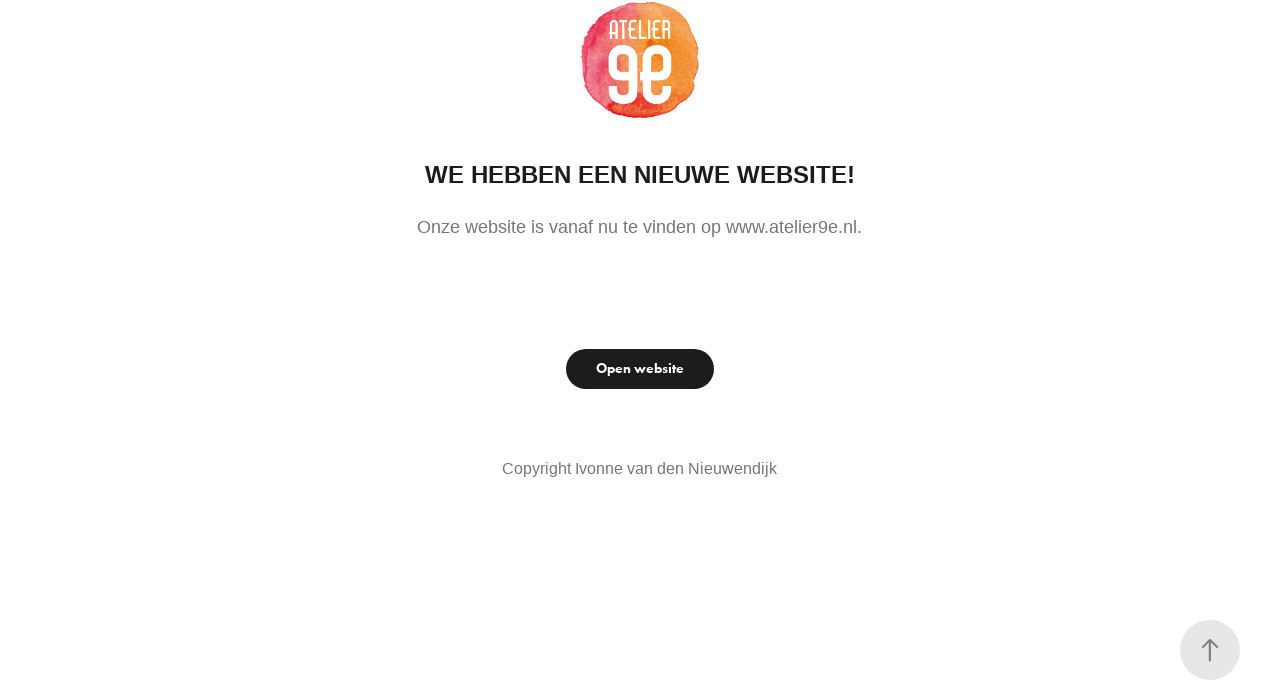

--- FILE ---
content_type: text/html; charset=utf-8
request_url: https://ivdnieuwendijk.nl/verplaatst
body_size: 2598
content:
<!DOCTYPE HTML>
<html lang="en-US">
<head>
  <meta charset="UTF-8" />
  <meta name="viewport" content="width=device-width, initial-scale=1" />
      <meta name="description"  content="Onze website is vanaf nu te vinden op www.atelier9e.nl." />
      <meta name="twitter:card"  content="summary_large_image" />
      <meta name="twitter:site"  content="@AdobePortfolio" />
      <meta  property="og:title" content="Ivonne van den Nieuwendijk" />
      <meta  property="og:description" content="Onze website is vanaf nu te vinden op www.atelier9e.nl." />
        <link rel="icon" href="https://cdn.myportfolio.com/975dae70-90d8-4778-9dc1-a999678fe86f/035f3ce8-910f-4a23-a42b-6ff387ea5278_carw_1x1x32.png?h=dca623d0d86fd22683982f8bf8f49061" />
        <link rel="apple-touch-icon" href="https://cdn.myportfolio.com/975dae70-90d8-4778-9dc1-a999678fe86f/5238054f-df91-4912-9151-44f979682ae8_carw_1x1x180.png?h=ef6b83b79661124671573db042740c51" />
      <link rel="stylesheet" href="/dist/css/main.css" type="text/css" />
      <link rel="stylesheet" href="https://cdn.myportfolio.com/975dae70-90d8-4778-9dc1-a999678fe86f/1a51e4023fb6546c59c9f365a18539951698856830.css?h=0e989ac202c7a4ce6edf18938204a134" type="text/css" />
    <link rel="canonical" href="https://ivdnieuwendijk.nl/verplaatst" />
      <title>Ivonne van den Nieuwendijk</title>
    <script type="text/javascript" src="//use.typekit.net/ik/[base64].js?cb=35f77bfb8b50944859ea3d3804e7194e7a3173fb" async onload="
    try {
      window.Typekit.load();
    } catch (e) {
      console.warn('Typekit not loaded.');
    }
    "></script>
</head>
  <body class="transition-enabled">  <div class='page-background-video page-background-video-with-panel'>
  </div>
  <div class="js-responsive-nav">
    <div class="responsive-nav has-social">
      <div class="close-responsive-click-area js-close-responsive-nav">
        <div class="close-responsive-button"></div>
      </div>
          <nav class="nav-container" data-hover-hint="nav" data-hover-hint-placement="bottom-start">
          </nav>
        <div class="social pf-nav-social" data-context="theme.nav" data-hover-hint="navSocialIcons" data-hover-hint-placement="bottom-start">
          <ul>
          </ul>
        </div>
    </div>
  </div>
    <header class="site-header js-site-header " data-context="theme.nav" data-hover-hint="nav" data-hover-hint-placement="top-start">
        <nav class="nav-container" data-hover-hint="nav" data-hover-hint-placement="bottom-start">
        </nav>
        <div class="logo-wrap" data-context="theme.logo.header" data-hover-hint="logo" data-hover-hint-placement="bottom-start">
          <div class="logo e2e-site-logo-text logo-image  ">
    <a href="" class="image-normal image-link">
      <img src="https://cdn.myportfolio.com/975dae70-90d8-4778-9dc1-a999678fe86f/4177d403-74c6-464a-b456-4330d2891947_rwc_2x0x445x442x4096.jpg?h=15ac7d5db561714040e601705fe9377c" alt="Ivonne van den Nieuwendijk">
    </a>
          </div>
        </div>
        <div class="social pf-nav-social" data-context="theme.nav" data-hover-hint="navSocialIcons" data-hover-hint-placement="bottom-start">
          <ul>
          </ul>
        </div>
        <div class="hamburger-click-area js-hamburger">
          <div class="hamburger">
            <i></i>
            <i></i>
            <i></i>
          </div>
        </div>
    </header>
    <div class="header-placeholder"></div>
  <div class="site-wrap cfix js-site-wrap">
    <div class="site-container">
      <div class="site-content e2e-site-content">
        <main>
  <div class="page-container" data-context="page.page.container" data-hover-hint="pageContainer">
    <section class="page standard-modules">
        <header class="page-header content" data-context="pages" data-identity="id:p6542431ba83522e7bcaa20eb6668c82d230389fa7fd13993bc367" data-hover-hint="pageHeader" data-hover-hint-id="p6542431ba83522e7bcaa20eb6668c82d230389fa7fd13993bc367">
            <h1 class="title preserve-whitespace e2e-site-logo-text">We hebben een nieuwe website!</h1>
            <p class="description">Onze website is vanaf nu te vinden op www.atelier9e.nl.</p>
        </header>
      <div class="page-content js-page-content" data-context="pages" data-identity="id:p6542431ba83522e7bcaa20eb6668c82d230389fa7fd13993bc367">
        <div id="project-canvas" class="js-project-modules modules content">
          <div id="project-modules">
              <div class="js-project-module project-module module button project-module-button" data-id="m6542432c1c2b1dee1f7b874495339a435cd0367647bae0c6749db"  style=" padding-top: px;
padding-bottom: px;
">
    <div class="button-container" style="">
      
      <a href="https://atelier9e.nl" target="_blank" class="button-module preserve-whitespace--nowrap">Open website</a>
    </div>
</div>

              
              
              
              
              
              
              
              
              
          </div>
        </div>
      </div>
    </section>
        <section class="back-to-top" data-hover-hint="backToTop">
          <a href="#"><span class="arrow">&uarr;</span><span class="preserve-whitespace">Back to Top</span></a>
        </section>
        <a class="back-to-top-fixed js-back-to-top back-to-top-fixed-with-panel" data-hover-hint="backToTop" data-hover-hint-placement="top-start" href="#">
          <svg version="1.1" id="Layer_1" xmlns="http://www.w3.org/2000/svg" xmlns:xlink="http://www.w3.org/1999/xlink" x="0px" y="0px"
           viewBox="0 0 26 26" style="enable-background:new 0 0 26 26;" xml:space="preserve" class="icon icon-back-to-top">
          <g>
            <path d="M13.8,1.3L21.6,9c0.1,0.1,0.1,0.3,0.2,0.4c0.1,0.1,0.1,0.3,0.1,0.4s0,0.3-0.1,0.4c-0.1,0.1-0.1,0.3-0.3,0.4
              c-0.1,0.1-0.2,0.2-0.4,0.3c-0.2,0.1-0.3,0.1-0.4,0.1c-0.1,0-0.3,0-0.4-0.1c-0.2-0.1-0.3-0.2-0.4-0.3L14.2,5l0,19.1
              c0,0.2-0.1,0.3-0.1,0.5c0,0.1-0.1,0.3-0.3,0.4c-0.1,0.1-0.2,0.2-0.4,0.3c-0.1,0.1-0.3,0.1-0.5,0.1c-0.1,0-0.3,0-0.4-0.1
              c-0.1-0.1-0.3-0.1-0.4-0.3c-0.1-0.1-0.2-0.2-0.3-0.4c-0.1-0.1-0.1-0.3-0.1-0.5l0-19.1l-5.7,5.7C6,10.8,5.8,10.9,5.7,11
              c-0.1,0.1-0.3,0.1-0.4,0.1c-0.2,0-0.3,0-0.4-0.1c-0.1-0.1-0.3-0.2-0.4-0.3c-0.1-0.1-0.1-0.2-0.2-0.4C4.1,10.2,4,10.1,4.1,9.9
              c0-0.1,0-0.3,0.1-0.4c0-0.1,0.1-0.3,0.3-0.4l7.7-7.8c0.1,0,0.2-0.1,0.2-0.1c0,0,0.1-0.1,0.2-0.1c0.1,0,0.2,0,0.2-0.1
              c0.1,0,0.1,0,0.2,0c0,0,0.1,0,0.2,0c0.1,0,0.2,0,0.2,0.1c0.1,0,0.1,0.1,0.2,0.1C13.7,1.2,13.8,1.2,13.8,1.3z"/>
          </g>
          </svg>
        </a>
  </div>
              <footer class="site-footer" data-hover-hint="footer">
                <div class="footer-text">
                  Copyright Ivonne van den Nieuwendijk
                </div>
              </footer>
        </main>
      </div>
    </div>
  </div>
</body>
<script type="text/javascript">
  // fix for Safari's back/forward cache
  window.onpageshow = function(e) {
    if (e.persisted) { window.location.reload(); }
  };
</script>
  <script type="text/javascript">var __config__ = {"page_id":"p6542431ba83522e7bcaa20eb6668c82d230389fa7fd13993bc367","theme":{"name":"marta\/tom"},"pageTransition":true,"linkTransition":true,"disableDownload":false,"localizedValidationMessages":{"required":"This field is required","Email":"This field must be a valid email address"},"lightbox":{"enabled":true,"color":{"opacity":0.94,"hex":"#fff"}},"cookie_banner":{"enabled":false}};</script>
  <script type="text/javascript" src="/site/translations?cb=35f77bfb8b50944859ea3d3804e7194e7a3173fb"></script>
  <script type="text/javascript" src="/dist/js/main.js?cb=35f77bfb8b50944859ea3d3804e7194e7a3173fb"></script>
</html>
